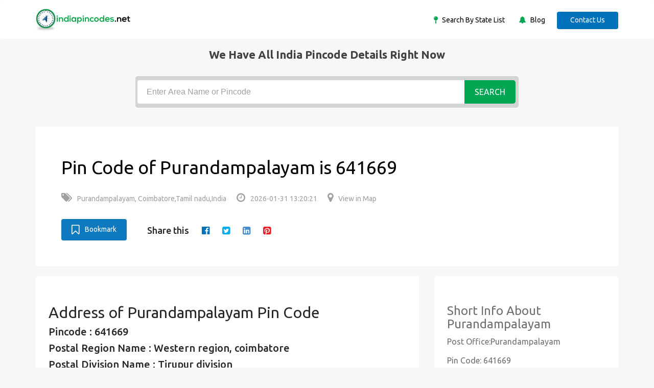

--- FILE ---
content_type: text/html; charset=UTF-8
request_url: https://indiapincodes.net/Tamil-nadu/Coimbatore/Purandampalayam/
body_size: 6539
content:
<!DOCTYPE html>
<html lang="en">
    <head>
        <title>Pin Code of Purandampalayam , Coimbatore, Tamil-nadu, India</title>
        <meta name="description" content="Pin Code of  Purandampalayam, Coimbatore, Tamil-nadu, India is available in indiapincodes.net -is a largest Indian Pin Code search engine">
        <meta name="keywords" content="Pin Code of Purandampalayam, Purandampalayam Pin Code">
        <meta NAME="robots" CONTENT="index, follow">
        <meta name="author" content="indiapincodes">
        <meta charset="utf-8">
        <meta http-equiv="X-UA-Compatible" content="IE=edge">
        <meta name="viewport" content="width=device-width, initial-scale=1">
        <meta name="application-name+" content="www.indiapincodes.net"/>
                <link rel="canonical" href="https://indiapincodes.net/Tamil-nadu/Coimbatore/Purandampalayam/" />
        <base href="https://indiapincodes.net">
        <!-- CSS -->
        <link rel="stylesheet" href="assets/css/bootstrap.min.css" >
        <link rel="stylesheet" href="assets/css/font-awesome.min.css">
        <link rel="stylesheet" href="assets/css/icofont.css"> 
        <link rel="stylesheet" href="assets/css/slidr.css">     
        <link rel="stylesheet" href="assets/css/main.css">  	
        <link rel="stylesheet" href="assets/css/responsive.css">
        <link rel="stylesheet" href="assets/css/style.css">
        <link rel="stylesheet" href="assets/css/jquery-ui.min.css">

        <!-- font -->
        <link href='https://fonts.googleapis.com/css?family=Ubuntu:400,500,700,300' rel='stylesheet' type='text/css'>
        <link href='https://fonts.googleapis.com/css?family=Signika+Negative:400,300,600,700' rel='stylesheet' type='text/css'>

        <!-- icons -->
        <link rel="icon" href="assets/images/favicon.ico">	
        <link rel="apple-touch-icon" sizes="144x144" href="assets/images/ico/apple-touch-icon-144-precomposed.png">
        <link rel="apple-touch-icon" sizes="114x114" href="assets/images/ico/apple-touch-icon-114-precomposed.png">
        <link rel="apple-touch-icon" sizes="72x72" href="assets/images/ico/apple-touch-icon-72-precomposed.png">
        <link rel="apple-touch-icon" sizes="57x57" href="assets/images/ico/apple-touch-icon-57-precomposed.png">
        <!-- icons -->

        <link rel="stylesheet" href="css/addtohomescreen.css">
        <!--dynamic css load -->
                <!--dynamic js load -->
        <script src="https://indiapincodes.net/assets/js/jquery.min.js"></script>
                <!--dynamic js load -->
    </head>
    <body>
        <!-- header -->
        <header id="header" class="clearfix">
            <!-- navbar -->
            <nav class="navbar navbar-default">
                <div class="container">
                    <!-- navbar-header -->
                    <div class="navbar-header">

                        <a class="navbar-brand" href="https://indiapincodes.net"><img class="img-responsive" src="assets/images/logo.png" alt="Logo"></a>
                    </div>
                    <!-- /navbar-header -->

                    <!-- nav-right -->
                    <div class="nav-right">	
                        <ul class="sign-in">
                            <li><i class="fa fa-map-pin"></i><a href="Statelist/"> Search By State List </a></li>
                            <li class="margin-left25"><i class="fa fa-bell"></i><a href="blog"> Blog </a></li>

                            <a href="contact/" class="btn">Contact Us</a>
                    </div>
                    <!-- nav-right -->
                </div><!-- container -->
            </nav><!-- navbar -->
        </header><!-- header -->

                            <div class="">
                <div class="banner-overlay"></div>
                <div class="container text-center">
                    <div class='tophead'>We have All india pincode details right now</div>
                    <div class="banner-form">
                        <form action="" method = "post">
                            <input type="text" class="form-control" name="search" id="search_code" placeholder="Enter Area Name or Pincode">
                            <button type="submit" name="submit" class="btn btn-primary" value="Search">Search</button>
                        </form>
                    </div>
                </div><!-- container -->
            </div><!-- banner-section -->
        <section class="job-bg page job-details-page">
   <div class="container">
      <div class="job-details">
         <div class="section job-ad-item">
            <div class="item-info">
               <div class="ad-info">
                  <span>
                     <span>
                        <h1>Pin Code of Purandampalayam is 641669</H1>
                     </span>
                  </span>
                  <div class="ad-meta">
                     <ul>
                        <li><a><i class="fa fa-tags" aria-hidden="true"></i>Purandampalayam, Coimbatore,Tamil nadu,India </a></li>
                        <li><a><i class="fa fa-clock-o" aria-hidden="true"></i>2026-01-31 13:20:21</a></li>
                        <li><a rel="nofollow" href="https://www.google.co.in/maps/place/Purandampalayam" target="new"><i class="fa fa-map-marker" aria-hidden="true"></i>View in Map</a></li>
                     </ul>
                  </div>
                  <!-- ad-meta -->									
               </div>
               <!-- ad-info -->
            </div>
            <!-- item-info -->
            <div class="social-media margin-left25">
               <div class="button">
                  <a rel="nofollow" id="bookmark-this" title="Bookmark This Page" href="#" class="btn btn-primary bookmark"><i class="fa fa-bookmark-o" aria-hidden="true"></i>Bookmark</a>
               </div>
                              <ul class="share-social">
                  <li>Share this </li>
                  <li><a rel="nofollow" href="http://www.facebook.com/sharer.php?u=https://indiapincodes.net/Tamil-nadu/Coimbatore/Purandampalayam/" target="_blank"><i class="fa fa-facebook-official" aria-hidden="true"></i></a></li>
                  <li><a rel="nofollow" href="http://twitter.com/share?url=https://indiapincodes.net/Tamil-nadu/Coimbatore/Purandampalayam/&text=Simple Share Buttons&hashtags=simplesharebuttons" target="_blank"><i class="fa fa-twitter-square" aria-hidden="true"></i></a></li>
                  <li><a rel="nofollow" href="http://www.linkedin.com/shareArticle?mini=true&url=https://indiapincodes.net/Tamil-nadu/Coimbatore/Purandampalayam/" target="_blank"><i class="fa fa-linkedin-square" aria-hidden="true"></i></a></li>
                  <li><a rel="nofollow" class="social social-pinterest" href="http://pinterest.com/pin/create/button/?url=https://indiapincodes.net/Tamil-nadu/Coimbatore/Purandampalayam/&description=https://indiapincodes.net/Tamil-nadu/Coimbatore/Purandampalayam/" title="pinterest" rel="noopener" aria-label="pinterest"><i class="fa fa-pinterest-square" aria-hidden="true"></i></a></li>
                  <!--<li><a href="#"><i class="fa fa-tumblr-square" aria-hidden="true"></i></a></li>-->
               </ul>
            </div>
         </div>
         <!-- job-ad-item -->
         <div class="job-details-info">
            <div class="row">
               <div class="col-sm-8">
                  <div class="section job-description">
                     <div class="description-info">
                        <h2>Address of Purandampalayam Pin Code</h2>
                        <!--<p>-->
                                                <!--</p>-->
                        <ul class="codedetails">
                           <li>
                              Pincode : 641669                           </li>
                           <li>Postal Region Name : Western region, coimbatore</li>
                           <li>Postal Division Name : Tirupur division</li>
                           <li>Office Name : Purandampalayam</li>
                           <li>Office Type : BO</li>
                           <li>Delivery Status : Delivery</li>
                           <li>District: Coimbatore</li>
                           <li>State Name : Tamil nadu</li>
                        </ul>
                     </div>
                     <hr>
                     <div>
                                                <h3><strong>About Pincode</strong></h3>

<p>      The Pincode system came into function on 15 august 1972 in India. Pincode stands for Postal Index Number code, also known as zip code or area postal code. This Pincode is introduced to simplify the manual sorting and eliminate confusion during the delivery of mails.  <br>
      The Pincode contains six-digit, and each digit consists of a specific indication. The first digit of the Pincode indicates the zone. For example: if the first digit is 1 or 2, then it indicates the north zone, 3 and 4 indicates the west zone, 5 and 6 indicates the south, 7 and 8 indicate the east zone, and finally 9 indicates the army postal service and field post office of both state and union territories. <br>
      The second digit of the pin indicates the sub-zone, the third digit indicates the sorting district, and the final three digits indicate the sorted region&#39;s post office. <br>
      Indiapincodes.net provides the updated list of all the Pincodes in India. It not only provides the Pincodes, but it also provides:</p>

<ul>
 <li>The postal region name.</li>
 <li>Division name.</li>
 <li>Office name and type.</li>
 <li>Delivery status of the region.</li>
 <li>The district to which the region belongs.</li>
 <li>The state of the region.</li>
</ul>

<p>So, you can find all the details that belong to the Pincode as per the updated list.</p>

<h3><strong>About Purandampalayam Pincode</strong></h3>

<p>     The Purandampalayam Pincode is 641669, which comes under the postal region of Western region, coimbatore. Tirupur division  is the postal division of this Pincode, where it indicates the Purandampalayam post office. The office type is a BO where the delivery status is delivery. It is an updated list where the district of Purandampalayam is Coimbatore which comes under the state of  Tamil nadu.<br>
     The first digit, 6 represents the state of the region of Tamil nadu. The second digit 4 denotes the Western region, coimbatore. The third-digit 1 indicates the district Coimbatore and 669 denotes the particular post office name Purandampalayam . You can easily find all the Pincodes and details about Pincode just by entering the area name or Pincode.</p>

<h3><strong>FAQ</strong></h3>

<p><strong>1. Which district does Purandampalayam </strong><strong>belong to?</strong></p>

<blockquote>
<p>Coimbatore district</p>
</blockquote>

<p><strong>2. Whether this Pincode search available only for Tamil nadu?</strong></p>

<blockquote>
<p>No, you can find the Pincodes for all over India.</p>
</blockquote>

<p><strong>3. What region does Purandampalayam belong to?</strong></p>

<blockquote>
<p>Coimbatore</p>
</blockquote>

<p><strong>4. What is the postal division of Purandampalayam?</strong></p>

<blockquote>
<p>Tirupur division</p>
</blockquote>

<p><strong>5. Can I get the map location of Purandampalayam?</strong></p>

<blockquote>
<p>Yes, you can get it by <a href="https://www.google.co.in/maps/place/Purandampalayam" target="_blank">clicking here.</a></p>
</blockquote>                                                                     </div>
                      
                     <hr>
                     <h4><strong>List of Few Companies in 641669</strong></h4>
                     <div class="table-responsive">
                        <!--Table-->
                        <table class="table table-striped">
                           <!--Table head-->
                           <thead>
                              <tr>
                                 <th>SNO</th>
                                 <th>CIN Number</th>
                                 <th>Company Name</th>
                                 <th>Date of Registration</th>
                                 <th>Registered Office Address</th>
                              </tr>
                           </thead>
                           <!--Table head-->
                           <!--Table body-->
                           <tbody>
                                                            <tr>
                                 <td scope="row">1</td>
                                 <td>U01100TZ2018PTC031108</td>
                                 <td>AATHAVAN OIL PRODUCER COMPANY LIMITED</td>
                                 <td>15-10-18</td>
                                 <td>SF.NO-145/1A,DOOR NO 2/248 VADAKKUTHOTTAM A.K.N.PALAYAM SULTHANPET(VIA SULUR) COIMBATORE , Coimbatore Unclassified TN 641669</td>
                              </tr>
                                                            <tr>
                                 <td scope="row">2</td>
                                 <td>U01100TZ2020PTC033862</td>
                                 <td>SRI GAUVYUM A2 AGROBIO PRIVATE LIMITED</td>
                                 <td>04-06-20</td>
                                 <td>3/100, NAGARAKALANTHAI, KATTAMPATTI MALAIYADIPALAYAM PO, SULUR TALUK COIMBATORE , Coimbatore Unclassified TN 641669</td>
                              </tr>
                                                            <tr>
                                 <td scope="row">3</td>
                                 <td>U13100TZ2009PTC015237</td>
                                 <td>INTER ASIA MINERALS AND ENERGY (INDIA)PRIVATE LIMITED</td>
                                 <td>26-05-09</td>
                                 <td>S.F.No.328/1,Panapatti Road, Vadavalii Village Coimbatore , Coimbatore Unclassified TN 641669</td>
                              </tr>
                                                            <tr>
                                 <td scope="row">4</td>
                                 <td>U15205TZ2015PTC021892</td>
                                 <td>IT-IN MILK AND FRUIT PRIVATE LIMITED</td>
                                 <td>20-10-15</td>
                                 <td>S. F. No.61,Vellapanaikenpalayam Vadavalli, Sulur Taluk Coimbatore , Coimbatore Unclassified TN 641669</td>
                              </tr>
                                                            <tr>
                                 <td scope="row">5</td>
                                 <td>U17111TZ1989PTC002518</td>
                                 <td>VENKATAGIRI SPINNING MILLS PRIVATELIMITED</td>
                                 <td>09-11-89</td>
                                 <td>MILL PREMISESPALLADAM POLLACHI MAIN ROAD SULTANPET PALLADAM TALUK COIMBATORE , Unclassified TN 641669</td>
                              </tr>
                                                            <tr>
                                 <td scope="row">6</td>
                                 <td>U17111TZ1990PTC002643</td>
                                 <td>J S COTTON SPINNING MILLS PRIVATE LIMITED</td>
                                 <td>08-03-90</td>
                                 <td>S F NO 800/1 & 710, PALLADAM - POLLACHI MAIN ROAD, SULTAN PET COIMBATORE , Unclassified TN 641669</td>
                              </tr>
                                                            <tr>
                                 <td scope="row">7</td>
                                 <td>U24299TZ2020PTC035286</td>
                                 <td>DALLAS WALL CARE PRIVATE LIMITED</td>
                                 <td>30-12-20</td>
                                 <td>No.1/394, S.F. No. 436/B1, Vadugapalayam,Vadampacheri, COIMBATORE , Coimbatore Unclassified TN 641669</td>
                              </tr>
                                                            <tr>
                                 <td scope="row">8</td>
                                 <td>U29309TZ2019PTC031785</td>
                                 <td>SASI ENTERPRISES PRIVATE LIMITED</td>
                                 <td>01-03-19</td>
                                 <td>DOOR NO 5/58, KULATHUPALAYAM SULTHANPET, SULUR TALUK COIMBATORE , Coimbatore Unclassified TN 641669</td>
                              </tr>
                                                            <tr>
                                 <td scope="row">9</td>
                                 <td>U36999TZ2021PTC035622</td>
                                 <td>BRAHMHA CONCRETE PRODUCTS PRIVATELIMITED</td>
                                 <td>22-02-21</td>
                                 <td>No.7/513-A, Kumaran Nagar, Pollachi Road Sultanpet, Sulur Taluk Coimbatore , Coimbatore Unclassified TN 641669</td>
                              </tr>
                                                            <tr>
                                 <td scope="row">10</td>
                                 <td>U40100TZ2015PTC021919</td>
                                 <td>PUJAA SHREE GREEN RENEWABLE ENERGY WONPRIVATE LIMITED</td>
                                 <td>29-10-15</td>
                                 <td>No.594/2, Maniakarar Thotham Varappatti, Sultanpet Palladam , Coimbatore Unclassified TN 641669</td>
                              </tr>
                                                            <tr>
                                 <td scope="row">11</td>
                                 <td>U40100TZ2017PTC029823</td>
                                 <td>SRI BALAJI WIND TECH INDIA PRIVATELIMITED</td>
                                 <td>27-12-17</td>
                                 <td>D. No:2/70, Periyakottai Village Tirupur District Udumalpet , Coimbatore Unclassified TN 641669</td>
                              </tr>
                                                            <tr>
                                 <td scope="row">12</td>
                                 <td>U40107TZ2000PTC013361</td>
                                 <td>ARASHI HI-TECH BIO-POWER PRIVATE LIMITED</td>
                                 <td>27-01-00</td>
                                 <td>SF.NO.697/1,VARAPATTI VILLAGE,SULTANPET POLLACHI MAIN ROAD, COIMBATORE , Coimbatore Unclassified TN 641669</td>
                              </tr>
                                                            <tr>
                                 <td scope="row">13</td>
                                 <td>U40108TZ2009PTC015375</td>
                                 <td>PUJAA SHREE GREEN POWER PRIVATE LIMITED</td>
                                 <td>03-08-09</td>
                                 <td>S.F.NO.594/2, MANIAKKARAR THOTTAM VARAPPATTI, SULTANPET PALLADAM , Unclassified TN 641669</td>
                              </tr>
                                                            <tr>
                                 <td scope="row">14</td>
                                 <td>U51909TZ2003PTC010673</td>
                                 <td>EDITH MEIER'S EXIM PRIVATE LIMITED</td>
                                 <td>16-07-03</td>
                                 <td>S.F.No.328/1,Panapatti Road, Vadavalii Village Coimbatore , Coimbatore Unclassified TN 641669</td>
                              </tr>
                                                            <tr>
                                 <td scope="row">15</td>
                                 <td>U51909TZ2019PTC033170</td>
                                 <td>RV STEELS AND CEMENTS PRIVATE LIMITED</td>
                                 <td>18-12-19</td>
                                 <td>SF NO.24, MALAIPALAYAM, SULUR (T.K) COIMBATORE , Coimbatore Unclassified TN 641669</td>
                              </tr>
                                                            <tr>
                                 <td scope="row">16</td>
                                 <td>U52603TZ2018PTC031373</td>
                                 <td>ASHWANTHANA PRIVATE LIMITED</td>
                                 <td>14-12-18</td>
                                 <td>4/125,HOSPITAL OPPOSITE V.CHANDRAPURAMV CHANDRAPURAM[PO] SULTANPET SULTANPET , Coimbatore Unclassified TN 641669</td>
                              </tr>
                                                            <tr>
                                 <td scope="row">17</td>
                                 <td>U65992TZ2016PTC027877</td>
                                 <td>MANDHARAGIRI CHIT FUNDS PRIVATE LIMITED</td>
                                 <td>09-08-16</td>
                                 <td>3/104, SENJERIMALAI, MALAYADIPALAYAM, SULTHANPET, SULUR (TK), COIMBATORE , Coimbatore Unclassified TN 641669</td>
                              </tr>
                                                            <tr>
                                 <td scope="row">18</td>
                                 <td>U65993TZ1991PTC003390</td>
                                 <td>SELVARAJA COTSPIN PRIVATE LIMITED</td>
                                 <td>09-08-91</td>
                                 <td>S F NO 800/1 & 710, PALLADAM - POLLACHI MAIN ROAD, SULTAN PET COIMBATORE , Unclassified TN 641669</td>
                              </tr>
                                                            <tr>
                                 <td scope="row">19</td>
                                 <td>U74995TZ2016PTC027468</td>
                                 <td>FALLSBUY ECOMMERCE PRIVATE LIMITED</td>
                                 <td>26-04-16</td>
                                 <td>3/177B VADAVALLI PALLADAM COIMBATORE , Coimbatore Unclassified TN 641669</td>
                              </tr>
                                                            <tr>
                                 <td scope="row">20</td>
                                 <td>U74999TZ2019PTC033161</td>
                                 <td>MEKERAN ENERGY & INFRA PRIVATE LIMITED</td>
                                 <td>17-12-19</td>
                                 <td>8/131,Nariyankadu,Varappatty Sulthanpet, Sulur Taluk COIMBATORE , Coimbatore Unclassified TN 641669</td>
                              </tr>
                                                         </tbody>
                           <!--Table body-->
                        </table>
                        <!--Table-->
                     </div>
                                       </div>
               </div>
               <div class="col-sm-4">
                  <div class="section company-info">
                     <h3>Short Info About Purandampalayam</h3>
                     <ul>
                        <li>Post Office:Purandampalayam</li>
                        <li>Pin Code: 641669</li>
                        <!--<li>District:Coimbatore</li>-->
                        <!--<li>State:Tamil nadu</li>-->
                        <!--<li>Country: India</li>-->
                        <li class="text-center"><a class="btn btn-success color-white" rel="nofollow" href="https://www.google.co.in/maps/place/Purandampalayam" target="new">View in map</a></li>
                     </ul>
                     <!--<ul class = "share-social">-->
                     <!--    <li><a rel="nofollow" href = "#"><i class = "fa fa-facebook-official" aria-hidden = "true"></i></a></li>-->
                     <!--    <li><a rel="nofollow" href = "#"><i class = "fa fa-twitter-square" aria-hidden = "true"></i></a></li>-->
                     <!--    <li><a rel="nofollow" href = "#"><i class = "fa fa-google-plus-square" aria-hidden = "true"></i></a></li>-->
                     <!--    <li><a rel="nofollow" href = "#"><i class = "fa fa-linkedin-square" aria-hidden = "true"></i></a></li>-->
                     <!--</ul>-->
                  </div>
               </div>
            </div>
            <!--row -->
         </div>
         <!--job-details-info -->
      </div>
      <!--job-details -->
   </div>
   <!--container -->
</section>

<!-- footer -->
<footer id="footer" class="clearfix">
    <!-- footer-top -->
    <section class="footer-top clearfix">
        <div class="container">
            <div class="row">
                <!-- footer-widget -->
                <div class="col-sm-6">
                    <div class="footer-widget">
                        <div class='tophead'>Quik Links</div>
                        <ul>
                            <li><a href="contact/">Contact Us</a></li>
                            <li><a href="contact/">Advertise With Us</a></li>
                        </ul>
                    </div>
                </div><!-- footer-widget -->

                <!-- footer-widget -->
                <div class="col-sm-3">
                    <div class="footer-widget social-widget">
                        <div class='tophead'>Follow us on</div>
                        <ul>
                            <li><a rel="nofollow" href="https://www.facebook.com/Indiapincodesnet-105589051928430" target="_blank"><i class="fa fa-facebook-official"></i>Facebook</a></li>
                            <li><a rel="nofollow" href="https://twitter.com/IPincodes" target="_blank"><i class="fa fa-twitter-square"></i>Twitter</a></li>
                            <li><a rel="nofollow" href="https://www.youtube.com/channel/UC2xcyuQ830ju-cID9_JaM8Q/featured" target="_blank"><i class="fa fa-youtube-play"></i>youtube</a></li>
                        </ul>
                    </div>
                </div><!-- footer-widget -->

            </div><!-- row -->
        </div><!-- container -->
    </section><!-- footer-top -->

    <div class="footer-bottom clearfix text-center">
        <div class="container">
            <p>Copyright &copy;  <script>document.write(new Date().getFullYear() + ' ');</script></p>
        </div>
    </div><!-- footer-bottom -->
</footer><!-- footer -->

<!-- JS -->

<script src="https://indiapincodes.net/assets/js/jquery-ui.min.js"></script>
<script src="https://indiapincodes.net/assets/js/bootstrap.min.js"></script>
<script src="https://indiapincodes.net/assets/js/price-range.js"></script>   
<script src="https://indiapincodes.net/assets/js/main.js"></script>
<script>
                (function (i, s, o, g, r, a, m) {
                    i['GoogleAnalyticsObject'] = r;
                    i[r] = i[r] || function () {
                        (i[r].q = i[r].q || []).push(arguments)
                    }, i[r].l = 1 * new Date();
                    a = s.createElement(o),
                            m = s.getElementsByTagName(o)[0];
                    a.async = 1;
                    a.src = g;
                    m.parentNode.insertBefore(a, m)
                })(window, document, 'script', 'https://www.google-analytics.com/analytics.js', 'ga');

                ga('create', 'UA-104438695-1', 'auto');
                ga('send', 'pageview');

</script>

<!--bookmark-->
<script src="js/addtohomescreen.js"></script>

<!-- Additionally, include jQuery (necessary for the bookmark script) -->
<script src="https://ajax.googleapis.com/ajax/libs/jquery/1.12.4/jquery.min.js"></script>

<!--dynamic js load -->
<!--dynamic js load -->
<script>
    jQuery(function ($) {

        $('#bookmark-this').click(function (e) {
            var bookmarkTitle = document.title;
            var bookmarkUrl = window.location.href;

            if ('addToHomescreen' in window && addToHomescreen.isCompatible) {
                // Mobile browsers
                addToHomescreen({autostart: false, startDelay: 0}).show(true);
            } else if (/CriOS\//.test(navigator.userAgent)) {
                // Chrome for iOS
                alert('To add to Home Screen, launch this website in Safari, then tap the Share button and select "Add to Home Screen".');
            } else if (window.sidebar && window.sidebar.addPanel) {
                // Firefox <=22
                window.sidebar.addPanel(bookmarkTitle, bookmarkUrl, '');
            } else if ((window.sidebar && /Firefox/i.test(navigator.userAgent) && !Object.fromEntries) || (window.opera && window.print)) {
                // Firefox 23-62 and Opera <=14
                $(this).attr({
                    href: bookmarkUrl,
                    title: bookmarkTitle,
                    rel: 'sidebar'
                }).off(e);
                return true;
            } else if (window.external && ('AddFavorite' in window.external)) {
                // IE Favorites
                window.external.AddFavorite(bookmarkUrl, bookmarkTitle);
            } else {
                // Other browsers (Chrome, Safari, Firefox 63+, Opera 15+)
                alert('Press ' + (/Mac/i.test(navigator.platform) ? 'Cmd' : 'Ctrl') + '+D to bookmark this page.');
            }

            return false;
        });

    });
</script>

<!--end Bookmark-->
</body>
</html>